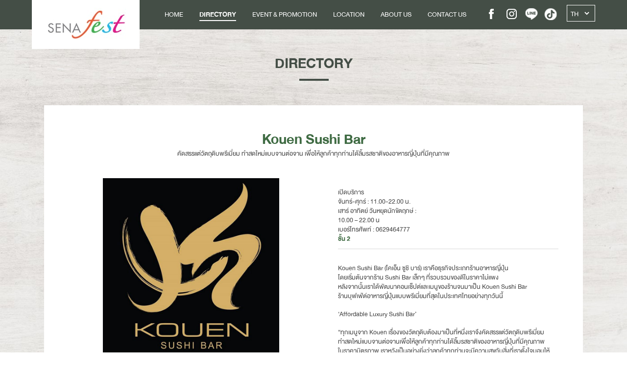

--- FILE ---
content_type: text/html; charset=UTF-8
request_url: https://senafest.com/th/shop/view/57/Kouen-Sushi-Bar
body_size: 3616
content:
  




<!DOCTYPE html PUBLIC "-//W3C//DTD XHTML 1.0 Transitional//EN" "http://www.w3.org/TR/xhtml1/DTD/xhtml1-transitional.dtd">

<html lang="en">
<head>
   
  <meta charset="UTF-8">
  <meta http-equiv="X-UA-Compatible" content="IE=edge">
  <meta name="viewport" content="width=device-width, initial-scale=1">
  <title>SENAFEST : Kouen Sushi Bar</title>
  <link rel="shortcut icon" href="https://senafest.com/img/icon.jpg" type="image/x-icon" />

  <link rel="image_src" type="image/jpeg" href="https://senafest.com/myAdmin/upload/_shop/img_34549fc5cf08e3ce2747671f973de1b5.jpg" />
	
  <link rel="canonical"  href="senafest.com/th/shop/view/57/Kouen-Sushi-Bar" />
	<meta property="og:type" content="website">	
	
	
  <meta property="og:title" content="SENAFEST : Kouen Sushi Bar">
  <meta property="og:description" content="คัดสรรแต่วัตถุดิบพรีเมี่ยม ทำสดใหม่แบบจานต่อจาน
เพื่อให้ลูกค้าทุกท่านได้ลิ้มรสชาติของอาหารญี่ปุ่นที่มีคุณภาพ">
	<meta name="keywords" content="">
  <meta property="og:url" content="senafest.com/th/shop/view/57/Kouen-Sushi-Bar">
  <meta property="og:image" content="http://senafest.com/myAdmin/upload/_shop/img_34549fc5cf08e3ce2747671f973de1b5.jpg" />
  <meta property="og:site_name" content="http://senafest.com/">
  <link rel="alternate" type="application/rdf+xml" href="https://opengraphprotocol.org/schema/">

  <meta itemprop="name" content="SENAFEST : Kouen Sushi Bar">
  <meta itemprop="description" content="คัดสรรแต่วัตถุดิบพรีเมี่ยม ทำสดใหม่แบบจานต่อจาน
เพื่อให้ลูกค้าทุกท่านได้ลิ้มรสชาติของอาหารญี่ปุ่นที่มีคุณภาพ">
  <meta itemprop="image" content="http://senafest.com/myAdmin/upload/_shop/img_34549fc5cf08e3ce2747671f973de1b5.jpg">

  
	

  <link rel="stylesheet" href="https://senafest.com/lib/css/main2.css?version=391">

  
	
  <script src="https://senafest.com/lib/jquery/jquery.js"></script>
  <script src="https://senafest.com/myAdmin/lib/js3-handlers.js" defer></script>
  <script src="https://senafest.com/lib/js/function2.js?version=448"></script>



<!-- Global site tag (gtag.js) - Google Analytics -->
<script async src="https://www.googletagmanager.com/gtag/js?id=UA-136352911-1"></script>
<script>
  window.dataLayer = window.dataLayer || [];
  function gtag(){dataLayer.push(arguments);}
  gtag('js', new Date());

  gtag('config', 'UA-136352911-1');
</script>

	
<!-- Google Tag Manager -->

<script>(function(w,d,s,l,i){w[l]=w[l]||[];w[l].push({'gtm.start':

new Date().getTime(),event:'gtm.js'});var f=d.getElementsByTagName(s)[0],

j=d.createElement(s),dl=l!='dataLayer'?'&l='+l:'';j.async=true;j.src=

'https://www.googletagmanager.com/gtm.js?id='+i+dl;f.parentNode.insertBefore(j,f);

})(window,document,'script','dataLayer','GTM-NZT2P3H');</script>

<!-- End Google Tag Manager -->	
	
</head>
<body>

<div id="loadPage">
	<img src="https://senafest.com/myAdmin/img/load/loading3.gif" />
</div>
<input type="hidden" name="txt_Url" id="txt_Url" value="http://senafest.com/" />
	
	
<div class="header">
		<div class="area_head">
            <div class="lang_mobile">
										
					 
					<select class="input_lang" onChange="js_changlang(this.value);">
						<option value="http://senafest.com/th/shop/view/57/Kouen-Sushi-Bar" selected >TH</option>
						<option value="http://senafest.com/en/shop/view/57/Kouen-Sushi-Bar"  >EN</option>
						<option value="http://senafest.com/ch/shop/view/57/Kouen-Sushi-Bar"  >CH</option>
					</select>
				</div>
			<div class="icon_menu">
				
			</div>
			<div class="close_mobile">
					
			</div>
			<div class="logo"><a href="https://senafest.com/th/home"><img src="https://senafest.com/img/tp/senafest.jpg" /></a></div>
			<div class="head_menu">
				<a href="https://senafest.com/th/home"><li class=""  ><span>HOME</span></li></a>
				<a href="https://senafest.com/th/shop"><li class="active" ><span>DIRECTORY</span></li></a>
				<a href="https://senafest.com/th/promotion"><li class="" ><span>EVENT &amp; PROMOTION</span></li></a>
				<a href="https://senafest.com/th/location"><li class="" ><span>LOCATION</span></li></a>
				<a href="https://senafest.com/th/about"><li class="" ><span>ABOUT US</span></li></a>
				<a href="https://senafest.com/th/contact"><li class="" ><span>CONTACT US</span></li></a>
				<div class="head_social">
					<a href="https://www.facebook.com/SENAfestMall" target="_blank">
							<div class="icon_fb"></div>
					</a>
				</div>
				<div class="head_social">
					<a href="https://instagram.com/senafest/" target="_blank">
						<div class="icon_ig"></div>
					</a>		
				</div>
				<div class="head_social  "> <a href="https://lin.ee/l7iNZel" target="_blank"><div class="icon_line"></div></a></div>
					
					<div class="head_social  "> <a href="https://www.tiktok.com/@senafest" target="_blank"><div class="icon_tiktok"></div></a></div>
				<div class="lang">
										
					 
					<select class="input_lang" onChange="js_changlang(this.value);">
						<option value="http://senafest.com/th/shop/view/57/Kouen-Sushi-Bar" selected >TH</option>
						<option value="http://senafest.com/en/shop/view/57/Kouen-Sushi-Bar"  >EN</option>
						<option value="http://senafest.com/ch/shop/view/57/Kouen-Sushi-Bar"  >CH</option>
					</select>
				</div>
			</div>
			<div class="clear"></div>
		</div>
</div>	
	
	
	
	
 <link rel="stylesheet" href="https://senafest.com/lib/flexslider/flexslider.css" type="text/css" media="screen" defer />

<div class="promotion">
	<div class="promotion_width">
		<div align="center"  class="">
				<div class="title about_padding"><h1 class="">DIRECTORY</h1></div>
		</div>
		
		<div class="promotion_detail">
			<div class="promotion_detail_area">
				<div align="center">
					<h1 class="style1">Kouen Sushi Bar</h1>
					<div>คัดสรรแต่วัตถุดิบพรีเมี่ยม ทำสดใหม่แบบจานต่อจาน
เพื่อให้ลูกค้าทุกท่านได้ลิ้มรสชาติของอาหารญี่ปุ่นที่มีคุณภาพ</div>
				</div>
				<div class="promotion_detailL">
					
					<div class="flexslider" >
						<ul class="slides">
														 <li>
								<div align="center"><img src="https://senafest.com/myAdmin/upload/_shop/img_34549fc5cf08e3ce2747671f973de1b5.jpg" /></div>
								  </li>
												</ul>
				</div>
				</div>
				<div class="promotion_detailR">
					<div class="top20">
											เปิดบริการ<br>
											จันทร์-ศุกร์ : 11.00-22.00 น.<br>เสาร์ อาทิตย์ วันหยุดนักขัตฤกษ์ :<br>10.00 – 22.00 น											</div>
										<div>เบอร์โทรศัพท์ : 0629464777</div>
										<div><span class="style1 bold">ชั้น 2</span> </div>
					<div class="promotionline"></div>
					<div class="top30">
						<p>Kouen Sushi Bar (โคเอ็น ซูชิ บาร์) เราคือธุรกิจประเภทร้านอาหารญี่ปุ่น<br />
โดยเริ่มต้นจากร้าน Sushi Bar เล็กๆ ที่รวบรวมของดีในราคาไม่แพง<br />
หลังจากนั้นเราได้พัฒนาคอนเซ็ปต์และเมนูของร้านจนมาเป็น Kouen Sushi Bar<br />
ร้านบุฟเฟ่ต์อาหารญี่ปุ่นแบบพรีเมี่ยมที่สุดในประเทศไทยอย่างทุกวันนี้</p>

<p>&lsquo;Affordable Luxury Sushi Bar&rsquo;</p>

<p>&ldquo;ทุกเมนูจาก Kouen เรื่องของวัตถุดิบต้องมาเป็นที่หนึ่งเราจึงคัดสรรแต่วัตถุดิบพรีเมี่ยม<br />
ทำสดใหม่แบบจานต่อจานเพื่อให้ลูกค้าทุกท่านได้ลิ้มรสชาติของอาหารญี่ปุ่นที่มีคุณภาพ<br />
ในราคามิตรภาพ เราหวังเป็นอย่างยิ่งว่าลูกค้าทุกท่านจะมีความสุขกับสิ่งที่เราตั้งใจมอบให้ด้วยใจจริง&rdquo;</p>

<p>-------------------------------------------------------<br />
บอนด์ - ธีรพัฒน์ เลิศสิริประภา CEO Kouen Group</p>
					</div>
				</div>
				<div class="clear"></div>
				<div class="promotionline2"></div>
				<div class="promotion_share">
					<div class="icontext">SHARE</div>
										<div class="icon">
						<a href="javascript:void(0);" onClick="window.open('http://www.facebook.com/sharer.php?u=http://senafest.com/shop/view/57/Kouen-Sushi-Bar', '', 'width=600, height=400');">
						<img src="https://senafest.com/img/promotion/fb.png" />
						</a>		
					</div>
					<div class="icon">
						<a class=""href="https://twitter.com/intent/tweet?text=http://senafest.com/shop/view/57/Kouen-Sushi-Bar : SENAFEST : Kouen Sushi Bar" data-size="large" target="_blank">
						<img src="https://senafest.com/img/promotion/twitter.png" />
						</a>
					</div>
					<div class="icon">
						<a href="https://social-plugins.line.me/lineit/share?url=http://senafest.com/shop/view/57/Kouen-Sushi-Bar&text=SENAFEST : Kouen Sushi Bar" target="_blank">
						<img src="https://senafest.com/img/promotion/line.png" />
						</a>		
					</div>
					<div class="clear"></div>
				</div>
				<div class="left top20">
										<a href="https://senafest.com/shop">
					<div class="bt_back">BACK</div>
					</a>
					 
				</div>
				<div class="clear"></div>
			</div>
			
		</div>
		
		
	</div>
</div>


 <script type="text/javascript" src="https://senafest.com/lib/flexslider/jquery.flexslider.js"></script>
    <script type="text/javascript" >
	
	  $('.flexslider').flexslider({
		    slideshow: false,           
         animation: "slide",
		controlNav: true,
		directionNav: true
      });
  	</script>



<div class="footer_bg1">
	<div class="foot_area">
			<div class="foot_L">
				<div> <a href="https://senafest.com/th/home"><img src="https://senafest.com/img/tp/senafest.png" /></a></div>
				<div class="text_btfooter">For special privilege</div>
				<a href="https://senafest.com/th/member">
				<div class="bt_footer">BE OUR MEMBER</div>
				</a>
			</div>
			<div class="foot_R">
				<div class="box_footer">
				
					<a href="https://senafest.com/th/promotion"><h1>EVENT &amp; PROMOTION</h1></a>
					<a href="https://senafest.com/th/location"><h1>LOCATION</h1></a>
					<a href="https://senafest.com/th/about"><h1>ABOUT US</h1></a>
					<a href="https://senafest.com/th/contact"><h1>CONTACT US</h1></a>
				</div>
				<div class="box_footer">
					<a href="https://senafest.com/th/shop"><h1>DIRECTORY</h1></a>
					
										
					<a href="https://senafest.com/th/shop/category/6"><li>Life Style & Service</li></a>
											
					<a href="https://senafest.com/th/shop/category/4"><li>Fitness  Health  Beauty</li></a>
											
					<a href="https://senafest.com/th/shop/category/8"><li>Education & Learning</li></a>
											
					<a href="https://senafest.com/th/shop/category/5"><li>Food & Beverage
</li></a>
											
					
				
					
					
				</div>
				<div class="box_footer">
					<div class="social"> <a href="https://www.facebook.com/SENAfestMall" target="_blank">
							<div class="icon_fb2"></div>
						</a></div>
					<div class="social top10"> <a href="https://instagram.com/senafest/" target="_blank"><div class="icon_ig2"></div></a></div>
					
					<div class="social  "> <a href="https://lin.ee/l7iNZel" target="_blank"><div class="icon_line2"></div></a></div>
					
					<div class="social  "> <a href="https://www.tiktok.com/@senafest" target="_blank"><div class="icon_tiktok2"></div></a></div>
					
				</div>
				<div class="box_footer">
					<h1>Opening hours</h1>
					<div>
MON - FRI 11.00 AM - 10.00 PM<br>
SAT - SUN 10.00 AM - 10.00 PM</div>
					<div class="foot_phone"><a href="tel:1775 #45">1775 #45</a></div>
				</div>
			</div>
			<div class="clear"></div>
	</div>
</div>
<div class="bg_footer2">
	<div class="foot_area">
	<div class="bg_footer2_1"><img src="https://senafest.com/img/tp/sena.png" width="64" /></div>
	<div class="bg_footer2_2">© Copyright 2019 Sena Development Public Co. Ltd.</div>
	<div class="clear"></div>
	</div>
</div>
  

<!-- Google Tag Manager (noscript) -->

<noscript><iframe src="https://www.googletagmanager.com/ns.html?id=GTM-NZT2P3H"

height="0" width="0" style="display:none;visibility:hidden"></iframe></noscript>

<!-- End Google Tag Manager (noscript) -->


<script defer src="https://static.cloudflareinsights.com/beacon.min.js/vcd15cbe7772f49c399c6a5babf22c1241717689176015" integrity="sha512-ZpsOmlRQV6y907TI0dKBHq9Md29nnaEIPlkf84rnaERnq6zvWvPUqr2ft8M1aS28oN72PdrCzSjY4U6VaAw1EQ==" data-cf-beacon='{"version":"2024.11.0","token":"0e4dbb9db3f646178adc6ee46dfae200","r":1,"server_timing":{"name":{"cfCacheStatus":true,"cfEdge":true,"cfExtPri":true,"cfL4":true,"cfOrigin":true,"cfSpeedBrain":true},"location_startswith":null}}' crossorigin="anonymous"></script>
</body>
</html>


--- FILE ---
content_type: text/css
request_url: https://senafest.com/lib/css/main2.css?version=391
body_size: -57
content:
@import url('style2.css');


@font-face {
    font-family: 'DBHelvethaicaX';
    src: url('./DBHelvethaicaX/DBHelvethaicaX-55Regular.eot');
    src: url('./DBHelvethaicaX/DBHelvethaicaX-55Regular.eot?#iefix') format('embedded-opentype'),
      
         url('./DBHelvethaicaX/DBHelvethaicaX-55Regular.woff') format('woff'),
         url('./DBHelvethaicaX/DBHelvethaicaX-55Regular.ttf') format('truetype'),
         url('./DBHelvethaicaX/DBHelvethaicaX-55Regular.svg#DBHelvethaicaX') format('svg');
    font-weight: normal;
    font-style: normal;
}



@font-face {
    font-family: 'DBHelvethaicaXMed';
    src: url('./DBHelvethaicaX/DBHelvethaicaX-65Med.eot');
    src: url('./DBHelvethaicaX/DBHelvethaicaX-65Med.eot?#iefix') format('embedded-opentype'),
      
         url('./DBHelvethaicaX/DBHelvethaicaX-65Med.woff') format('woff'),
         url('./DBHelvethaicaX/DBHelvethaicaX-65Med.ttf') format('truetype'),
         url('./DBHelvethaicaX/DBHelvethaicaX-65Med.svg#DBHelvethaicaXMed') format('svg');
    font-weight: normal;
    font-style: normal;
}

@font-face {
    font-family: 'DBHelvethaicaXBd';
    src: url('./DBHelvethaicaX/DBHelvethaicaX-75Bd.eot');
    src: url('./DBHelvethaicaX/DBHelvethaicaX-75Bd.eot?#iefix') format('embedded-opentype'),
      
         url('./DBHelvethaicaX/DBHelvethaicaX-75Bd.woff') format('woff'),
         url('./DBHelvethaicaX/DBHelvethaicaX-75Bd.ttf') format('truetype'),
         url('./DBHelvethaicaX/DBHelvethaicaX-75Bd.svg#DBHelvethaicaXBd') format('svg');
    font-weight: normal;
    font-style: normal;
}


@font-face {
    font-family: 'Heiti';
    src: url('./Heiti/AdobeHeitiStd-Regular-Alphabetic.eot');
    src: url('./Heiti/AdobeHeitiStd-Regular-Alphabetic.eot?#iefix') format('embedded-opentype'),
      
         url('./Heiti/AdobeHeitiStd-Regular-Alphabetic.woff') format('woff'),
         url('./Heiti/AdobeHeitiStd-Regular-Alphabetic.ttf') format('truetype'),
         url('./Heiti/AdobeHeitiStd-Regular-Alphabetic.svg#Heiti') format('svg');
    font-weight: normal;
    font-style: normal;
}




--- FILE ---
content_type: text/css
request_url: https://senafest.com/lib/flexslider/flexslider.css
body_size: 1197
content:
.flex-direction-nav a,
.flex-direction-nav a:before {
    color: rgba(0, 0, 0, .8);
    text-shadow: 1px 1px 0 rgba(255, 255, 255, .3)
}

@font-face {
    font-family: flexslider-icon;
    src: url(fonts/flexslider-icon.eot);
    src: url(fonts/flexslider-icon.eot?#iefix) format('embedded-opentype'), url(fonts/flexslider-icon.woff) format('woff'), url(fonts/flexslider-icon.ttf) format('truetype'), url(fonts/flexslider-icon.svg#flexslider-icon) format('svg');
    font-weight: 400;
    font-style: normal
}

.flex-container a:hover,
.flex-slider a:hover {
    outline: 0
}

.flex-control-nav,
.flex-direction-nav,
.slides,
.slides>li {
    margin: 0;
    padding: 0;
    list-style: none
}

.flex-pauseplay span {
    text-transform: capitalize
}

.flexslider {
    padding: 0;
    margin: 0px 0 0 0;
    background: 0 0;
    border: 0 solid #fff;
    position: relative;
    zoom: 1;
    -webkit-border-radius: 0;
    -moz-border-radius: 0;
    border-radius: 0
}

.flexslider .slides>li {
    display: none;
    -webkit-backface-visibility: hidden
}

.flexslider .slides:after {
    content: "\0020";
    display: block;
    clear: both;
    visibility: hidden;
    line-height: 0;
    height: 0
}

html[xmlns] .flexslider .slides {
    display: block
}

* html .flexslider .slides {
    height: 1%
}

.no-js .flexslider .slides>li:first-child {
    display: block
}

.flexslider .slides {
    zoom: 1
}

.flexslider .slides img {
   max-width: 100%;
    display: block;
    height: auto;
    -moz-user-select: none
}

.flex-viewport {
    max-height: 2000px;
    -webkit-transition: all 1s ease;
    -moz-transition: all 1s ease;
    -ms-transition: all 1s ease;
    -o-transition: all 1s ease;
    transition: all 1s ease
}

.loading .flex-viewport {
    max-height: 300px
}

.carousel li {
    margin-right: 5px
}

.flex-direction-nav a {
    text-decoration: none;
    display: block;
    width: 40px;
    height: 56px;
    margin: 0;
    position: absolute;
    top: 30%;
    z-index: 10;
    overflow: hidden;
    opacity: 1;
    cursor: pointer;
    -webkit-transition: all .3s ease-in-out;
    -moz-transition: all .3s ease-in-out;
    -ms-transition: all .3s ease-in-out;
    -o-transition: all .3s ease-in-out;
    transition: all .3s ease-in-out;
    outline: 0;
    text-indent: -9999px;
    border: 0 solid #000
}

.flex-direction-nav a:before {
    display: inline-block;
    background: url("../../img/shop/bt_back.png") no-repeat;
	
}

.flex-direction-nav .flex-prev {
    left: -50px;
    background: url("../../img/shop/bt_back.png") no-repeat;

}

.flex-direction-nav .flex-next {
    right: -50px;
    background: url(../../img/shop/bt_next.png) no-repeat;
	
}

.flexslider:hover .flex-direction-nav .flex-prev {
    opacity: .7;
}

.flexslider:hover .flex-direction-nav .flex-prev:hover {
    opacity: 1
}

.flexslider:hover .flex-direction-nav .flex-next {
    opacity: .7;
}

.flexslider:hover .flex-direction-nav .flex-next:hover {
    opacity: 1
}

.flex-direction-nav .flex-disabled {
    opacity: 0!important;
    filter: alpha(opacity=0);
    cursor: default;
    z-index: -1
}

.flex-pauseplay a {
    display: block;
    width: 20px;
    height: 20px;
    position: absolute;
    bottom: 5px;
    left: 10px;
    opacity: .8;
    z-index: 10;
    overflow: hidden;
    cursor: pointer;
    color: #000
}

.flex-pauseplay a:before {
    font-family: flexslider-icon;
    font-size: 20px;
    display: inline-block;
    content: '\f004'
}

.flex-pauseplay a:hover {
    opacity: 1
}

.flex-pauseplay a.flex-play:before {
    content: '\f003'
}

.home_recommend_box .flex-control-nav , #home_promotion .flex-control-nav {
    width: 40%;
	margin-left: 60%;
    border: 0 solid #000;
    position: absolute;
    bottom: 20px;
    text-align: center
}

#home .flex-control-nav {
    width: 100%;
    border: 0 solid #000;
    position: absolute;
    bottom: 20px;
    text-align: center
}


.flex-control-nav {
    width: 100%;
    border: 0 solid #000;
    position: absolute;
    bottom: -40px;
    text-align: center
}

.flex-control-nav li {
    margin: 0 6px;
    display: inline-block;
    zoom: 1
}

.flex-control-paging li a {
    width: 15px;
    height: 15px;
    display: block;
    background: #d7d7d7;
	border: 0px #cfcfcf solid;
    cursor: pointer;
    text-indent: -9999px;
    -webkit-box-shadow: inset 0 0 3px rgba(0, 0, 0, .3);
    -moz-box-shadow: inset 0 0 3px rgba(0, 0, 0, .3);
    -o-box-shadow: inset 0 0 3px rgba(0, 0, 0, .3);
    box-shadow: inset 0 0 3px rgba(0, 0, 0, .3);
    -webkit-border-radius: 20px;
    -moz-border-radius: 20px;
    border-radius: 20px
}

.flex-control-paging li a:hover {
    background: #3f6b43;
}

.flex-control-paging li a.flex-active {
     background: #3f6b43;
	border: 0px #cfcfcf solid;
    cursor: default
}

.flex-control-thumbs {
    margin: 5px 0 0;
    position: static;
    overflow: hidden
}

.flex-control-thumbs li {
    width: 25%;
    float: left;
    margin: 0
}

.flex-control-thumbs img {
    width: 100%;
    height: auto;
    display: block;
    opacity: .7;
    cursor: pointer;
    -moz-user-select: none;
    -webkit-transition: all 1s ease;
    -moz-transition: all 1s ease;
    -ms-transition: all 1s ease;
    -o-transition: all 1s ease;
    transition: all 1s ease
}

.flex-control-thumbs img:hover {
    opacity: 1
}

.flex-control-thumbs .flex-active {
    opacity: 1;
    cursor: default
}

.slider {
    margin: 0 0 10px
}

#carousel li {
    margin-right: 5px
}

#carousel img {
    display: block;
    opacity: .5;
    cursor: pointer;
    border: 2px solid #fff
}

#carousel img:hover {
    opacity: 1
}

#carousel .flex-active-slide img {
    opacity: 1;
    cursor: default;
    border: 2px solid #ccc
}

.home_slide .flex-direction-nav {
	
}
.home_slide .flex-direction-nav a {
    text-decoration: none;
    display: block;
    width: 70px;
    height: 70px;
    margin: 0;
    position: absolute;
	right: 0;
    top: auto;
	bottom: 0;
    z-index: 10;
    overflow: hidden;
    opacity: 1 !important;
    cursor: pointer;
    -webkit-transition: all .3s ease-in-out;
    -moz-transition: all .3s ease-in-out;
    -ms-transition: all .3s ease-in-out;
    -o-transition: all .3s ease-in-out;
    transition: all .3s ease-in-out;
    outline: 0;
    text-indent: -9999px;

}

.home_slide .flex-direction-nav a:before {
    display: inline-block; 
    background: url("../../img/home/back.jpg") no-repeat;
	background-size: 70px;
}

.home_slide .flex-direction-nav .flex-prev {
	left: auto;
    right: 75px; 
   background: url("../../img/home/back.jpg") no-repeat;
	background-size: 70px;
}

.home_slide .flex-direction-nav .flex-next {
    right: 0px;
     background: url("../../img/home/next.jpg") no-repeat;
	background-size: 70px;
}




.recommend_slide .flex-direction-nav .flex-prev {
    left: -80px;
}

.recommend_slide .flex-direction-nav .flex-next {
    right: -80px;
}


@media screen and (max-width:860px) {
    .flex-direction-nav .flex-prev {
        opacity: 1;
        left: 10px
    }
    .flex-direction-nav .flex-next {
        opacity: 1;
        right: 10px
    }
}



@media screen and (max-width: 40em) {
.home_recommend_box .flex-control-nav , #home_promotion .flex-control-nav {
    width: 100%;
	margin-left: 0%;
    border: 0 solid #000;
    position: absolute;
    bottom: 20px;
    text-align: center
}

	
.flex-control-paging li a {
    width: 12px;
    height: 12px;
  
}
	
.recommend_slide .flex-direction-nav .flex-prev {
    left: 0px;
}

.recommend_slide .flex-direction-nav .flex-next {
    right: 0px;
}

	

.home_slide .flex-direction-nav a {
	width: 40px;
    height: 40px;
}

.home_slide .flex-direction-nav a:before {
    display: inline-block; 
    background: url("../../img/home/back.jpg") no-repeat;
	background-size: 40px;
}

.home_slide .flex-direction-nav .flex-prev {
	left: auto;
    right: 45px; 
   background: url("../../img/home/back.jpg") no-repeat;
	background-size: 40px;
}

.home_slide .flex-direction-nav .flex-next {
    right: 0px;
     background: url("../../img/home/next.jpg") no-repeat;
	background-size: 40px;
}

	
	
	
}



--- FILE ---
content_type: text/css
request_url: https://senafest.com/lib/css/style2.css
body_size: 4896
content:
div#loadPage,
div#loadPage_content {
    position: fixed;
    margin: auto;
    left: 0;
    top: 0;
    width: 100%;
    height: 100%;
    color: #000;
    background-color: #fff;
    z-index: 500000000;
    text-align: center;
    opacity: .7;
    padding-top: 200px;
    vertical-align: middle;
    display: none
}

img {
    max-width: 100%
}

html {
    width: 100%;
    height: 100%
}

body {
    margin: 0;
    padding: 0;
    width: 100%;
    height: 100%;
    color: #454545;
    font-family: DBHelvethaicaX;
    font-size: 19px;
    line-height: 110%
}

a {
    color: #454545
}

h1 {
    margin: 0;
    padding: 0;
    font-size: 40px;
    line-height: 100%;
    font-weight: 400;
    color: #444e46;
    font-family: DBHelvethaicaXBd
}

h2 {
    margin: 0;
    padding: 0;
    font-size: 24px;
    line-height: 110%;
    font-weight: 400;
    color: #3f6b43;
    font-family: DBHelvethaicaXBd
}

h3 {
    margin: 0;
    padding: 0;
    font-size: 32px;
    line-height: 110%;
    font-weight: 400;
    font-family: DBHelvethaicaXBd
}

a,
a:hover,
a:link {
    text-decoration: none
}

.bold {
    font-family: DBHelvethaicaXBd
}

.bull {
    font-family: sans-serif;
    width: 20px
}

li,
ul {
    margin: 0;
    padding: 0;
    list-style: none
}

.left {
    float: left
}

.right {
    float: right
}

.clear {
    clear: both
}

.top10 {
    padding-top: 10px
}

.top20 {
    margin-top: 20px
}

.top30 {
    margin-top: 30px
}

.top40 {
    margin-top: 40px
}

.size36 {
    font-size: 36px;
    line-height: 120%l
}

.size30 {
    font-size: 30px;
    line-height: 120%l
}

.size24 {
    font-size: 24px;
    line-height: 120%l
}

.style1 {
    color: #3f6b43!important
}

.style2 {
    color: #454545!important
}

.style3 {
    color: #fff!important
}

.mobileshow {
    display: none
}

.popup {
    width: 100%;
    height: 100%;
    z-index: 999999;
    top: 0;
    bottom: 0;
    position: fixed;
    background: url(../../img/tp/shadow.png);
    padding: 40px 0 20px 0;
    overflow: scroll;
    display: none
}

.pop_close {
    position: absolute;
    right: 0
}

.area_content {
    width: 94%;
    margin-left: auto;
    margin-right: auto;
    max-width: 1000px;
    position: relative;
    border: 0 #000 solid
}

.area_content2 {
    width: 94%;
    margin-left: auto;
    margin-right: auto;
    max-width: 1150px;
    position: relative;
    border: 0 #000 solid
}

.header {
    width: 100%;
    background: #444e46;
    padding: 0
}

.area_head {
    width: 94%;
    margin-left: auto;
    margin-right: auto;
    max-width: 1150px;
    position: relative
}

.area_head .icon_menu {
    display: none
}

.area_head .close_mobile {
    display: none
}

.logo {
    position: absolute;
    left: 0;
    z-index: 99
}

.head_menu {
    text-align: right
}

.head_menu li {
    color: #fff;
    font-family: DBHelvethaicaX;
    display: inline-block;
    vertical-align: top;
    margin: 0 30px 0 0;
    padding: 20px 0 20px 0
}

.head_menu .active {
    color: #fff;
    font-family: DBHelvethaicaXBd
}

.head_menu .active span,
.head_menu span:hover {
    border-bottom: 2px #fff solid
}

.head_social {
    display: inline-block;
    vertical-align: top;
    margin: 15px 4px 0 0
}

.icon_fb {
    background: url(../../img/tp/tp.png) 0 -4px no-repeat;
    width: 35px;
    height: 35px
}

.icon_ig {
    background: url(../../img/tp/tp.png) -70px -4px no-repeat;
    width: 35px;
    height: 35px;
    border: 0 #fff solid
}

.icon_fb2 {
    background: url(../../img/tp/tp.png) -35px -4px no-repeat;
    width: 35px;
    height: 35px
}

.icon_ig2 {
    background: url(../../img/tp/tp.png) -105px -4px no-repeat;
    width: 35px;
    height: 30px;
    border: 0 #fff solid
}

.icon_line{
    background: url("../../img/tp/line.png") top center no-repeat;
    width: 32px;
    height: 30px;   background-size: 100%;
    border: 0 #fff solid
}

.icon_tiktok {
    background: url("../../img/tp/tiktok.png") top center no-repeat;
    width: 32px; margin-right: 10px !important;
    height: 35px;    background-size: 100%; 
}

.icon_line2 {
    background: url("../../img/tp/line2.png") top center no-repeat;
    width: 35px;
    height: 30px; margin-top: 5px;
    border: 0 #fff solid
}

.icon_tiktok2 {
    background: url("../../img/tp/tiktok2.png") top center no-repeat;
    width: 35px;
    height: 35px; margin-top: 5px; 
}

.input_lang{
	width: 45px; height: 22px;
	padding: 0; margin: 0;
	outline: none;
	border: 0; background: #444e46;
	 color: #fff;
	font-size: 19px;
    line-height: 90%;
    font-family: DBHelvethaicaX;
}

.lang {
    color: #fff;
    display: inline-block;
    vertical-align: top;
    padding: 5px 6px 5px 0;
    text-align: center;
    width: 50px;
    border: 1px #fff solid;
    margin: 10px 0 0 0
}

.footer_bg1 {
    background: url(../../img/tp/footer.jpg) top center;
    padding: 20px 0 20px 0;
    color: #444e46
}

.foot_area {
    width: 94%;
    margin-left: auto;
    margin-right: auto;
    max-width: 1100px;
    position: relative
}

.foot_L {
    float: left
}

.foot_R {
    float: right;
    text-align: right;
    border-left: 1px #bab9b6 solid;
    padding: 10px 0 10px 20px;
    margin: 20px 0 0 0
}

.text_btfooter {
    display: inline-block;
    vertical-align: top;
    padding: 5px 10px 0 0
}

.bt_footer {
    font-family: DBHelvethaicaXMed;
    color: #444e46;
    border: 1px #444e46 solid;
    background: #fff;
    padding: 5px 10px 5px 10px;
    display: inline-block;
    vertical-align: top
}

.bt_footer:hover {
    color: #fff;
    border: 1px #444e46 solid;
    background: #444e46
}

.box_footer {
    text-align: left;
    margin-left: 30px;
    display: inline-block;
    vertical-align: top
}

.box_footer h1 {
    font-family: DBHelvethaicaXBd;
    font-size: 20px;
    line-height: 110%
}

.box_footer li {
    font-size: 18px;
    line-height: 100%;
    color: #3f6b43
}

.box_footer li:hover {
    color: #444e46;
    text-decoration: underline
}

.box_footer .social {
    padding: 0 10px 0 10px
}

.foot_phone {
    background: url(../../img/tp/phone.png) top left no-repeat;
    padding: 0 0 0 32px;
    height: 40px;
    margin: 5px 0 0 0;
    font-size: 30px;
    line-height: 100%
}

.bg_footer2 {
    background: #f1f1f1;
    color: #000;
    padding: 10px 0 10px 0
}

.bg_footer2_1 {
    float: right
}

.bg_footer2_2 {
    float: left;
    padding: 10px 0 0 0
}

.title {
    display: inline-block;
    vertical-align: top;
    background: url(../../img/tp/title.jpg) bottom center no-repeat;
    padding: 0 0 15px 0
}

.title2 {
    display: inline-block;
    vertical-align: top;
    background: url(../../img/tp/title2.jpg) bottom center no-repeat;
    padding: 0 0 15px 0
}

.home_promotion {
    padding: 50px 0 50px 0
}

.home_promotion_area {
    width: 94%;
    margin-left: auto;
    margin-right: auto;
    max-width: 1150px;
    position: relative;
    border: 0 #000 solid
}

.home_eventbox {
    background: #fff;
    border: 1px #dadada solid;
    width: 23%;
    margin: 30px .5% 0 .5%;
    display: inline-block;
    vertical-align: top;
    -moz-box-shadow: 5px 5px 5px #ccc;
    -webkit-box-shadow: 5px 5px 5px #ccc;
    box-shadow: 5px 5px 5px #ccc
}

.home_eventarea {
    padding: 20px
}

.home_eventline {
    border-bottom: 1px #dadada solid;
    margin: 10px 0 10px 0
}

.home_eventfloor {
    font-size: 20px;
    line-height: 110%;
    color: #3f6b43;
    font-family: DBHelvethaicaXBd
}

.home_recommend {
    background: url(../../img/home/bg2.jpg) top center;
    padding: 40px 0 40px 0
}

.home_recommend_box {
    margin-top: 40px;
    background: #fff;
    -moz-box-shadow: 5px 5px 5px #ccc;
    -webkit-box-shadow: 5px 5px 5px #ccc;
    box-shadow: 5px 5px 5px #ccc
}

.home_recommend_boxL {
    float: left;
    width: 60%
}

.home_recommend_boxR {
    float: left;
    width: 40%
}

.home_recommend_area {
    padding: 40px;
    text-align: left
}

.home_recommend_text {
    min-height: 170px;
    border-bottom: 1px #dadada solid
}

.home_explore {
    background-image: url(../../img/home/explore1.jpg), url(../../img/home/explore2.jpg);
    background-position: top left, bottom right;
    background-repeat: no-repeat, no-repeat;
    background-color: #444e46;
    min-height: 400px;
    padding: 70px 0 70px 0
}

.home_explore1 {
    display: inline-block;
    vertical-align: top;
    width: 45%;
    margin: 30px 15px 0 15px;
    position: relative
}

.home_explore_text {
    position: absolute;
    width: 100%
}

.home_explore_text img {
    max-width: 100%;
    -moz-transition: all .4s;
    -webkit-transition: all .4s;
    transition: all .4s
}

.home_explore_text:hover img {
    -moz-transform: scale(1.4);
    -webkit-transform: scale(1.4);
    transform: scale(1.4)
}

.home_explore2 {
    float: right;
    margin: 26px 0 0 0
}

.home_exploreL {
    float: left
}

.home_exploreR {
    float: right
}

.home_location {
    min-height: 400px;
    padding: 70px 0 70px 0
}

.home_locationL {
    display: inline-block;
    vertical-align: top;
    margin: 40px 0 0 0
}

.home_locationR {
    display: inline-block;
    vertical-align: top;
    margin: 40px 0 0 40px
}

.home_locationdetail {
    position: absolute;
    right: 0;
    width: 38%;
    background: #f1f1f1;
    padding: 30px 0 0 20px;
    height: 70px;
    margin-top: -30px
}

.bt_detail {
    background: url(../../img/home/arrow.png) top right no-repeat;
    background: #444e46;
    color: #fff;
    font-family: DBHelvethaicaXBd;
    display: inline-block;
    vertical-align: top;
    padding: 7px 25px 7px 25px
}

.area_about {
    width: 100%;
    margin-left: auto;
    margin-right: auto;
    max-width: 1400px
}

.about {
    background: url(../../img/about/bg.jpg) top center repeat-x;
    background-size: 100%;
    height: 700px;
    border: 0 #000 solid;
    padding: 0
}

.about_title {
    height: 25%
}

.about_padding {
    padding-top: 50px
}

.about1 {
    float: left;
    width: 14%;
    font-size: 52px;
    line-height: 100%;
    font-weight: 400;
    color: #3f6b43;
    font-family: DBHelvethaicaXBd;
    position: relative;
    margin: 20% 0 0 0;
    padding: 0
}

.about2 {
    float: left;
    width: 86%;
    margin: 0
}

.about2_box1 {
    float: left;
    width: 58.7%
}

.about2_box2 {
    float: right;
    width: 40%
}

.about_rotate {
    margin-left: -20px;
    position: absolute;
    width: 300px;
    -webkit-transform: rotate(-90deg);
    -moz-transform: rotate(-90deg);
    -ms-transform: rotate(-90deg);
    -o-transform: rotate(-90deg)
}

.about_page2 {
    margin-bottom: -50px;
    z-index: 5
}

.about3 {
    display: inline-block;
    vertical-align: top;
    width: 55%
}

.about4 {
    display: inline-block;
    vertical-align: top;
    margin: 0 0 0 40px
}

.about5 {
    float: left;
    width: 39%;
    color: #3f6b43
}

.about5_area {
    padding: 100px 40px 40px 40px
}

.about6 {
    float: left;
    width: 61%;
    background: #444e46;
    color: #fff;
    min-height: 500px;
    margin-bottom: 10px
}

.about6_area {
    padding: 100px 40px 40px 40px
}

.about_number {
    font-family: DBHelvethaicaXBd;
    font-style: italic;
    font-size: 60px;
    line-height: 100%
}

.promotion {
    background: url(../../img/promotion/bg.jpg) top center fixed;
    background-size: 100%;
    padding-bottom: 50px;
    min-height: 400px;
    margin-bottom: 10px
}

.promotion_menu {
    margin: 50px 0 0 0
}

.promotion_menu li {
    display: inline-block;
    vertical-align: top;
    color: #444e46;
    padding: 10px 20px 10px 20px;
    font-size: 30px;
    margin-right: 20px
}

.promotion_menu .active {
    background: #444e46;
    color: #fff!important
}

.promotionbox {
    background: #fff;
    border: 1px #dadada solid;
    width: 23%;
    margin: 30px .5% 0 .5%;
    display: inline-block;
    vertical-align: top;
    text-align: center;
    -moz-box-shadow: 5px 5px 5px #ccc;
    -webkit-box-shadow: 5px 5px 5px #ccc;
    box-shadow: 5px 5px 5px #ccc
}

.promotion_h {
    min-height: 70px
}

.promotionarea {
    padding: 20px
}

.promotionline {
    border-bottom: 1px #dadada solid;
    margin: 10px 0 10px 0
}

.promotionfloor {
    font-size: 20px;
    line-height: 110%;
    color: #3f6b43;
    font-family: DBHelvethaicaXBd
}

.promotion_width {
    width: 94%;
    margin-left: auto;
    margin-right: auto;
    max-width: 1100px;
    position: relative
}

.promotion_detail {
    margin: 50px 0 0 0;
    background: #fff;
    color: #454545;
    font-size: 18px;
    line-height: 110%;
    padding: 0
}

.promotion_detail_area {
    padding: 50px
}

.promotion_detailL {
    float: left;
    width: 36%;
    margin: 40px 7% 0 7%
}

.promotion_detailR {
    float: left;
    width: 45%;
    padding: 0 0 0 5%;
    margin: 40px 0 0 0
}

.promotionline2 {
    border-bottom: 1px #dadada solid;
    margin: 80px 0 10px 0
}

.bt_back {
    background: url(../../img/shop/back.png) top left no-repeat;
    display: inline-block;
    vertical-align: top;
    padding: 0 0 0 35px
}

.location {
    background: url(../../img/location/bg.jpg) top center;
    background-size: 100%;
    padding-bottom: 200px;
    min-height: 400px;
    margin-bottom: 10px
}

.location_2 {
    position: relative;
    margin: -140px 0 0 0;
    padding: 0 0 50px 0
}

.location1 {
    float: left;
    width: 47%;
    margin: 40px 0 0 0;
    moz-box-shadow: 5px 5px 5px #ccc;
    -webkit-box-shadow: 5px 5px 5px #ccc;
    box-shadow: 5px 5px 5px #ccc;
    position: relative
}

.location2 {
    float: right;
    width: 47%;
    margin: 40px 0 0 0;
    moz-box-shadow: 5px 5px 5px #ccc;
    -webkit-box-shadow: 5px 5px 5px #ccc;
    box-shadow: 5px 5px 5px #ccc;
    position: relative
}

.location_btnmap {
    position: absolute;
    width: 100%;
    text-align: center
}

.location_btn1 {
    background: #444e46;
    color: #fff;
    font-family: DBHelvethaicaXBd;
    line-height: 100%;
    display: inline-block;
    vertical-align: top;
    padding: 7px 25px 7px 25px;
    margin-top: -20px
}

.location_btn1 .icon1 {
    background: url(../../img/location/icon1.png) top left no-repeat;
    background-size: 27px;
    display: inline-block;
    vertical-align: top;
    padding: 6px 0 6px 30px
}

.location_btn1 .icon2 {
    background: url(../../img/location/icon2.png) top left no-repeat;
    background-size: 27px;
    display: inline-block;
    vertical-align: top;
    padding: 6px 0 6px 30px
}

.locationbox {
    background: #f1f1f1;
    min-height: 240px;
    width: 23%;
    margin: 0 .5% 0 .5%;
    padding: 20px 0 20px 0;
    display: inline-block;
    vertical-align: top;
    text-align: center
}

.locationbox2 {
    display: inline-block;
    vertical-align: top;
    margin: 40px 120px 0 0
}

.location_icon1 {
    background: url(../../img/location/1.png) top left no-repeat;
    padding: 5px 0 0 70px;
    min-height: 60px;
    margin: 20px 0 0 0
}

.location_icon2 {
    background: url(../../img/location/2.png) top left no-repeat;
    padding: 5px 0 0 70px;
    min-height: 60px;
    margin: 20px 0 0 0
}

.location_icon3 {
    background: url(../../img/location/3.png) top left no-repeat;
    padding: 5px 0 0 70px;
    min-height: 60px;
    margin: 20px 0 0 0
}

.location_icon4 {
    background: url(../../img/location/4.png) top left no-repeat;
    padding: 5px 0 0 100px;
    min-height: 60px;
    margin: 20px 0 0 0
}

.location_icon5 {
    background: url(../../img/location/5.png) top left no-repeat;
    padding: 5px 0 0 100px;
    min-height: 60px;
    margin: 20px 0 0 0
}

.location_icon6 {
    background: url(../../img/location/6.png) top left no-repeat;
    padding: 5px 0 0 100px;
    min-height: 60px;
    margin: 20px 0 0 0
}

.location_icon7 {
    background: url(../../img/location/7.png) top left no-repeat;
    padding: 5px 0 0 95px;
    min-height: 60px;
    margin: 20px 0 0 0
}

.location_icon8 {
    background: url(../../img/location/8.png) top left no-repeat;
    padding: 5px 0 0 95px;
    min-height: 60px;
    margin: 20px 0 0 0
}

.location_icon9 {
    background: url(../../img/location/9.png) top left no-repeat;
    padding: 5px 0 0 95px;
    min-height: 60px;
    margin: 20px 0 0 0
}

.contact {
    background: url(../../img/location/bg.jpg) top center;
    background-size: 100%;
    padding-bottom: 100px;
    min-height: 400px;
    margin-bottom: 10px
}

.contact1 {
    float: left;
    width: 44%;
    margin: 60px 0 0 0
}

.contact2 {
    float: left;
    width: 56%;
    margin: 60px 0 0 0
}

.contact2_box {
    border: 4px #fff solid;
    text-align: center;
    padding: 50px 0 50px 0;
    font-size: 48px;
    line-height: 100%
}

.bt_contact {
    background: #444e46;
    color: #fff;
    font-family: DBHelvethaicaXBd;
    font-size: 36px;
    line-height: 100%;
    display: inline-block;
    vertical-align: top;
    padding: 7px 50px 7px 50px;
    margin: 10px 0 0 0
}

.contact_phone {
    background: url(../../img/contact/phone.png) top left no-repeat;
    color: #3f6b43;
    padding: 0 0 0 55px;
    min-height: 50px;
    font-size: 36px;
    line-height: 100%;
    margin: 20px 0 0 0;
    display: inline-block
}

.contact_chat {
    background: url(../../img/contact/chat.png) top left no-repeat;
    color: #3f6b43;
    padding: 5px 0 0 55px;
    min-height: 60px;
    font-size: 24px;
    line-height: 100%;
    margin: 10px 0 0 0;
    text-decoration: underline;
    display: inline-block
}

.contact_width {
    width: 94%;
    margin-left: auto;
    margin-right: auto;
    max-width: 1100px;
    position: relative
}

.contact_form {
    margin: 50px 0 0 0;
    background: #fff;
    color: #3f6b43;
    font-size: 18px;
    line-height: 110%;
    padding: 50px 0 50px 0
}

.contact_area {
    width: 100%;
    max-width: 1000px;
    margin-left: auto;
    margin-right: auto;
    text-align: left
}

.contact_title1 {
    font-family: DBHelvethaicaXBd;
    font-size: 72px;
    line-height: 100%;
    font-style: italic
}

.contact_title2 {
    font-family: DBHelvethaicaXBd;
    font-size: 42px;
    line-height: 100%;
    font-style: italic;
    padding: 15px 0 0 0
}

.contact_formL {
    float: left;
    width: 5%
}

.contact_formR {
    float: left;
    width: 95%
}

.label {
    display: inline-block;
    vertical-align: top;
    width: 30%;
    margin-top: 30px
}

.label_margin {
    margin-left: 3.5%
}

.label_short {
    display: inline-block;
    vertical-align: top;
    width: 44%
}

.label_long {
    display: inline-block;
    vertical-align: top;
    width: 64%;
    margin-top: 30px
}

.label_margin2 {
    margin-left: 10%
}

.input_register {
    background-image: url(../../img/contact/input.jpg), url(../../img/contact/input.jpg);
    background-color: #fff;
    background-position: bottom left, bottom right;
    background-repeat: no-repeat, no-repeat;
    width: 94%;
    padding-left: 3%;
    padding-right: 3%;
    border: 0;
    height: 30px;
    outline: 0;
    border-bottom: 1px #dadada solid;
    font-family: DBHelvethaicaX;
    font-size: 18px
}

.select_register {
    width: 100%!important
}

.bt_upload {
    background: #3f6b43;
    color: #fff;
    display: inline-block;
    vertical-align: top;
    padding: 6px 40px 6px 40px;
    font-style: italic;
    margin: 10px 0 0 0
}

.line_form {
    border-bottom: 1px #dadada solid;
    margin: 50px 0 0 0
}

.bt_submit {
    font-family: DBHelvethaicaXBd;
    background: #fff;
    color: #444e46;
    border: 2px #444e46 solid;
    display: inline-block;
    vertical-align: top;
    padding: 6px 50px 6px 50px;
    margin: 40px 0 0 0
}

.thankyou {
    padding: 140px 0 0 0;
    font-size: 40px;
    line-height: 100%;
    font-weight: 400;
    font-family: DBHelvethaicaXBd
}

.shop_box {
    display: inline-block;
    vertical-align: top;
    width: 47%;
    margin-top: 40px;
    background: #fff;
    border: 1px #dadada solid;
    border-radius: 0 90px 0 90px;
    background-image: linear-gradient(to right, #d7d7d7 50%, #d7d7d7 50%, #fff 0, #fff 50%)
}

.shop_margin {
    margin-left: 5%
}

.shop_box_area {
    padding: 25px
}

.shop_h {
    min-height: 140px;
    border-bottom: 1px #dadada solid
}

.shop_h2 {
    min-height: 100px
}

.shop_boxL {
    float: left;
    width: 50%;
    padding: 0 0 40px 0
}

.shop_boxL_area {
    padding: 0 15px 0 0
}

.shop_boxR {
    float: right;
    width: 45%
}

.shop_picslide {
    background-image: url(../../img/shop/frame-1.png), url(../../img/shop/frame-2.png);
    background-size: 100%, 100%;
    background-position: top center, bottom center;
    background-repeat: no-repeat, no-repeat;
    padding: 25px 0 25px 0
}

.shop_title {
    background: url(../../img/shop/title.png) center right;
    background-repeat: no-repeat;
    font-size: 40px;
    line-height: 100%;
    color: #444e46;
    font-family: DBHelvethaicaXBd;
    margin: 60px 0 0 0
}

.shop_title span {
    background: url(../../img/shop/title2.png) center left;
    padding-right: 20px
}

.shop_search {
    margin: 30px 0 0 0;
    font-size: 24px
}

.search1 {
    display: inline-block;
    vertical-align: top;
    padding: 0 20px 0 0;
    border-right: 1px #444e46 solid
}

.search2 {
    display: inline-block;
    vertical-align: top;
    padding: 0 0 0 18px;
    border-right: 0 #444e46 solid
}

.shop_search .left1 {
    float: left;
    margin: 10px 0 0 0
}

.shop_search .left2 {
    float: left;
    padding: 0 0 0 10px
}

.input_search {
    background: url(../../img/shop/select.png) bottom center no-repeat;
    background-size: 100%;
    width: 160px;
    padding-left: 3%;
    padding-right: 3%;
    border: 0;
    height: 35px;
    outline: 0;
    border-bottom: 1px #dadada solid;
    font-family: DBHelvethaicaX;
    font-size: 22px;
    color: #444e46
}

.bt_search {
    background: #444e46;
    color: #fff;
    font-family: DBHelvethaicaX;
    font-size: 24px;
    line-height: 100%;
    display: inline-block;
    vertical-align: top;
    padding: 5px 50px 5px 50px;
    margin: 0 0 0 20px
}

.promotion_share {
    float: right;
    margin: 10px 0 0 0
}

.promotion_share .icontext {
    color: #3f6b43;
    font-family: DBHelvethaicaXBd;
    font-size: 24px;
    line-height: 100%;
    float: left;
    padding: 10px 0 0 0
}

.promotion_share .icon {
    float: left;
    padding: 0 0 0 10px
}

.bt_contact:hover,
.bt_detail:hover,
.location_btn1:hover {
    background: #3e6b42
}

.bt_submit:hover {
    background: #444e46;
    color: #fff;
    border: 2px #444e46 solid
}

.lang_mobile{
    display: none;
}

@media screen and (max-width:1400px) {
    .about1 {
        margin: 23% 0 0 0
    }
}

@media screen and (max-width:50em) {
    .webshow {
        display: none
    }
    .mobileshow {
        display: block
    }
    body {
        font-size: 18px;
        line-height: 140%
    }
    h1 {
        font-size: 32px;
        line-height: 100%
    }
    h2 {
        font-size: 20px;
        line-height: 110%
    }
    h3 {
        font-size: 26px;
        line-height: 110%
    }
    .area_head .icon_menu {
        background: url(../../img/tp/tp.png) -40px -40px no-repeat;
        position: absolute;
        width: 40px;
        height: 40px;
        display: block;
        cursor: pointer;
        z-index: 99;
        margin: 20px 0 0 10px
    }
    .area_head .close_mobile {
        background: url(../../img/tp/tp.png) 0 -40px no-repeat;
        position: absolute;
        width: 40px;
        height: 40px;
        display: none;
        cursor: pointer;
        z-index: 99;
        margin: 20px 0 0 10px
    }
    .area_head {
        width: 100%;
        margin-left: auto;
        margin-right: auto;
        max-width: 1100px;
        position: relative
    }
    .area_content {
        width: 90%;
        margin-left: auto;
        margin-right: auto;
        max-width: 1000px;
        position: relative;
        border: 0 #000 solid
    }
    .area_content2 {
        width: 90%;
        margin-left: auto;
        margin-right: auto;
        max-width: 1150px;
        position: relative;
        border: 0 #000 solid
    }
    .home_promotion_area {
        width: 90%;
        margin-left: auto;
        margin-right: auto;
        max-width: 1150px;
        position: relative;
        border: 0 #000 solid
    }
    .logo {
        position: relative;
        left: 0;
        z-index: 0;
        text-align: center;
        padding: 15px 0 15px 0
    }
    .logo img {
        height: 65px
    }
    .head_menu {
        display: none;
        text-align: center;
        border-top: 1px #d7d7d7 solid
    }
    .head_menu li {
        font-size: 20px;
        width: 100%;
        margin: 0;
        padding: 7px 0 7px 0;
        border-bottom: 1px #d7d7d7 solid
    }
    .head_social {
        display: inline-block;
        vertical-align: top;
        margin: 0;
        padding: 5px
    }
    .lang {
        display: none
    }
    
    .lang_mobile{
    display: block; z-index: 99;
    position: absolute; right: 0; margin: 10px 10px 0 0;
}

    .foot_L {
        float: left;
        width: 100%
    }
    .foot_R {
        display: none;
        float: right;
        text-align: right;
        border-left: 1px #bab9b6 solid;
        padding: 10px 0 10px 20px;
        margin: 20px 0 0 0
    }
    .text_btfooter {
        display: inline-block;
        vertical-align: top;
        padding: 5px 10px 0 0
    }
    .bt_footer {
        font-family: DBHelvethaicaXMed;
        color: #444e46;
        border: 1px #444e46 solid;
        background: #fff;
        padding: 5px 10px 5px 10px;
        display: inline-block;
        vertical-align: top
    }
    .box_footer {
        text-align: left;
        margin-left: 30px;
        display: inline-block;
        vertical-align: top
    }
    .box_footer h1 {
        font-family: DBHelvethaicaXBd;
        font-size: 20px;
        line-height: 110%
    }
    .box_footer li {
        font-size: 18px;
        line-height: 100%;
        color: #3f6b43
    }
    .box_footer .social {
        padding: 0 10px 0 10px
    }
    .foot_phone {
        background: url(../../img/tp/phone.png) top left no-repeat;
        padding: 0 0 0 32px;
        height: 40px;
        margin: 5px 0 0 0;
        font-size: 30px;
        line-height: 100%
    }
    .bg_footer2 {
        background: #f1f1f1;
        color: #000;
        padding: 10px 0 10px 0
    }
    .bg_footer2_1 {
        float: right;
        display: none
    }
    .bg_footer2_2 {
        float: none;
        padding: 10px 0 0 0;
        width: 100%;
        text-align: center
    }
    .home_eventbox {
        background: #fff;
        border: 1px #dadada solid;
        width: 99%;
        margin: 30px 0 0 0;
        display: inline-block;
        vertical-align: top
    }
    .home_eventarea {
        padding: 20px 5% 40px 5%
    }
    .home_recommend_boxL {
        float: none;
        width: 100%
    }
    .home_recommend_boxR {
        float: none;
        width: 100%;
        padding-bottom: 40px
    }
    .home_recommend_area {
        padding: 20px;
        text-align: left
    }
    .home_recommend_text {
        min-height: 170px;
        border-bottom: 1px #dadada solid
    }
    .home_explore img {
        width: 100%
    }
    .home_explore1 {
        float: none;
        width: 100%;
        margin: 20px 0 0 0
    }
    .home_explore2 {
        float: none;
        width: 100%;
        margin: 20px 0 0 0
    }
    .home_exploreL {
        float: none;
        width: 100%;
        margin: 20px 0 0 0
    }
    .home_exploreR {
        float: none;
        width: 100%;
        margin: 20px 0 0 0
    }
    .home_location {
        min-height: 400px;
        padding: 70px 0 0 0;
        margin-bottom: 10px
    }
    .home_locationL {
        display: inline-block;
        vertical-align: top;
        width: 100%;
        margin: 40px 0 0 0
    }
    .home_locationL iframe {
        width: 100%;
        height: 240px
    }
    .home_locationR {
        display: inline-block;
        vertical-align: top;
        width: 100%;
        margin: 40px 0 0 0;
        text-align: center
    }
    .home_locationdetail {
        position: relative;
        right: 0;
        width: 97%;
        margin: 0;
        padding: 10px 3% 10px 0;
        background: #f1f1f1;
        height: auto;
        margin-top: 0;
        text-align: right
    }
    .shop_box {
        float: left;
        width: 99.5%;
        margin-top: 40px;
        background: #fff;
        border: 1px #dadada solid
    }
    .shop_margin {
        margin-left: 0
    }
    .shop_box_area {
        padding: 0
    }
    .shop_h {
        min-height: 50px;
        border-bottom: 1px #dadada solid
    }
    .shop_h2 {
        min-height: 50px
    }
    .shop_boxL {
        float: none;
        width: 100%;
        padding: 0 0 50px 0;
        background: #d7d7d7;
        border-radius: 0 90px 0 0
    }
    .shop_boxL img {
        border-radius: 0 90px 0 0
    }
    .shop_boxL_area {
        padding: 5%
    }
    .shop_boxR {
        float: none;
        width: 90%;
        padding: 20px 5% 50px 5%
    }
    .shop_title {
        background: 0 0;
        background-repeat: no-repeat;
        font-size: 30px;
        line-height: 100%;
        margin: 60px 0 0 0
    }
    .shop_search {
        margin: 30px 0 0 0;
        font-size: 20px;
        text-align: center
    }
    .search1 {
        display: inline-block;
        vertical-align: top;
        padding: 0;
        width: 100%;
        border-right: 0 #444e46 solid
    }
    .search2 {
        display: inline-block;
        vertical-align: top;
        padding: 0;
        width: 100%;
        border-right: 0 #444e46 solid
    }
    .shop_search .left1 {
        float: left;
        margin: 10px 0 0 0;
        width: 30%;
        text-align: left
    }
    .shop_search .left2 {
        float: left;
        width: 70%;
        padding: 0;
        text-align: left
    }
    .input_search {
        background: url(../../img/shop/select.png) bottom center no-repeat;
        background-size: 100%;
        width: 200px;
        padding-left: 3%;
        padding-right: 3%;
        border: 0;
        height: 35px;
        outline: 0;
        border-bottom: 1px #dadada solid;
        font-family: DBHelvethaicaX;
        font-size: 20px;
        color: #444e46
    }
    .bt_search {
        background: #444e46;
        color: #fff;
        font-family: DBHelvethaicaX;
        font-size: 20px;
        line-height: 100%;
        display: inline-block;
        vertical-align: top;
        width: 150px;
        text-align: center;
        padding: 5px 0 5px 0;
        margin: 20px 0 0 0;
        margin-left: auto;
        margin-right: auto
    }
    .promotion_menu {
        margin: 50px 0 0 0
    }
    .promotion_menu li {
        display: inline-block;
        vertical-align: top;
        color: #444e46;
        padding: 7px 20px 7px 20px;
        font-size: 24px;
        margin-right: 20px
    }
    .promotionbox {
        background: #fff;
        border: 1px #dadada solid;
        width: 99%;
        margin: 30px 0 0 0;
        display: inline-block;
        vertical-align: top;
        text-align: center
    }
    .promotionarea {
        padding: 3%
    }
    .promotionline {
        border-bottom: 1px #dadada solid;
        margin: 10px 0 10px 0
    }
    .promotionfloor {
        font-size: 20px;
        line-height: 110%;
        color: #3f6b43;
        font-family: DBHelvethaicaXBd
    }
    .promotion_width {
        width: 94%;
        margin-left: auto;
        margin-right: auto;
        max-width: 1100px;
        position: relative
    }
    .promotion_detail {
        margin: 50px 0 0 0;
        background: #fff;
        color: #454545;
        font-size: 18px;
        line-height: 110%;
        padding: 0
    }
    .promotion_detail_area {
        padding: 5%
    }
    .promotion_detailL {
        float: left;
        width: 100%;
        margin: 40px 0 0 0
    }
    .promotion_detailR {
        float: left;
        width: 100%;
        padding: 0;
        margin: 40px 0 0 0
    }
    .promotionline2 {
        border-bottom: 1px #dadada solid;
        margin: 80px 0 10px 0
    }
    .location {
        padding-bottom: 50px
    }
    .location_2 {
        position: relative;
        margin: 50px 0 0 0;
        padding: 0 0 50px 0
    }
    .location1 {
        float: left;
        width: 100%;
        margin: 40px 0 0 0
    }
    .location1 iframe {
        width: 100%;
        height: 250px
    }
    .location2 {
        float: right;
        width: 100%;
        margin: 40px 0 0 0
    }
    .locationbox {
        background: #f1f1f1;
        min-height: 240px;
        width: 48%;
        margin: 5px .5% 0 .5%;
        padding: 20px 0 20px 0;
        display: inline-block;
        vertical-align: top;
        text-align: center
    }
    .locationbox2 {
        width: 100%;
        margin: 40px 0 0 0
    }
    .about {
        background: url(../../img/about/bg.jpg) top center repeat-x;
        background-size: auto;
        height: auto;
        border: 0 #000 solid;
        padding: 0
    }
    .about br,
    .about5 br,
    .about6 br,
    .about_page2 br {
        display: none
    }
    .about_title {
        height: auto;
        border: 0 #000 solid
    }
    .about_padding {
        padding-top: 50px
    }
    .about1 {
        background: #fff;
        border: 0 #000 solid;
        float: none;
        width: 90%;
        margin: 40px auto 0 auto;
        font-size: 36px;
        line-height: 100%;
        font-weight: 400;
        color: #3f6b43;
        font-family: DBHelvethaicaXBd;
        position: relative;
        padding: 20px 5% 20px 5%
    }
    .about2 {
        background: #fff;
        float: none;
        width: 90%;
        margin: 0 auto 0 auto;
        padding: 20px 5% 20px 5%
    }
    .about2_box1 {
        float: left;
        width: 58.7%
    }
    .about2_box2 {
        float: right;
        width: 40%
    }
    .about_rotate {
        margin-left: 0;
        position: absolute;
        width: auto;
        -webkit-transform: rotate(0);
        -moz-transform: rotate(0);
        -ms-transform: rotate(0);
        -o-transform: rotate(0)
    }
    .about_page2 {
        margin-bottom: 0;
        z-index: 5
    }
    .about3 {
        display: inline-block;
        vertical-align: top;
        width: 90%;
        margin: 20px 5% 0 5%;
        border: 1px #000 solid
    }
    .about4 {
        display: inline-block;
        vertical-align: top;
        width: 90%;
        margin: 20px 5% 0 5%
    }
    .about5 {
        width: 100%;
        margin: 20px auto 0 auto
    }
    .about5_area {
        padding: 5%
    }
    .about6 {
        width: 100%;
        margin: 20px auto 10px auto;
        background: #444e46;
        color: #fff;
        min-height: 500px
    }
    .about6_area {
        padding: 5%
    }
    .about_table {
        width: 100px
    }
    .about_number {
        font-family: DBHelvethaicaXBd;
        font-style: italic;
        font-size: 36px;
        line-height: 100%
    }
    .contact {
        background: url(../../img/location/bg.jpg) top center fixed;
        min-height: 300px;
        margin-bottom: 10px
    }
    .contact1 {
        float: none;
        width: 100%;
        margin: 30px 0 0 0
    }
    .contact2 {
        float: none;
        width: 100%;
        margin: 30px 0 0 0
    }
    .contact2_box {
        border: 4px #fff solid;
        text-align: center;
        padding: 50px 0 50px 0;
        font-size: 30px;
        line-height: 100%
    }
    .bt_contact {
        font-size: 24px;
        line-height: 100%
    }
    .contact_phone {
        background: url(../../img/contact/phone.png) top left no-repeat;
        background-size: 30px;
        color: #3f6b43;
        padding: 0 0 0 40px;
        min-height: 60px;
        font-size: 26px;
        line-height: 100%;
        margin: 10px 0 0 0
    }
    .contact_form {
        margin: 50px 0 0 0;
        background: #fff;
        color: #3f6b43;
        font-size: 18px;
        line-height: 110%;
        padding: 50px 0 50px 0
    }
    .contact_area {
        width: 94%;
        max-width: 1000px;
        margin-left: auto;
        margin-right: auto;
        text-align: left
    }
    .contact_title1 {
        font-family: DBHelvethaicaXBd;
        font-size: 40px;
        line-height: 100%;
        font-style: italic
    }
    .contact_title2 {
        font-family: DBHelvethaicaXBd;
        font-size: 32px;
        line-height: 100%;
        font-style: italic;
        padding: 5px 0 0 0
    }
    .contact_formL {
        float: left;
        width: 8%
    }
    .contact_formR {
        float: left;
        width: 92%
    }
    .label {
        display: inline-block;
        vertical-align: top;
        width: 100%;
        margin-top: 30px
    }
    .label_margin {
        margin-left: 0
    }
    .label_short {
        display: inline-block;
        vertical-align: top;
        width: 44%
    }
    .label_long {
        display: inline-block;
        vertical-align: top;
        width: 64%;
        margin-top: 30px
    }
    .label_margin2 {
        margin-left: 10%
    }
}

--- FILE ---
content_type: application/javascript
request_url: https://senafest.com/myAdmin/lib/js3-handlers.js
body_size: 3048
content:

var js3_loadingstack = 0;
// - - - - - - - - - - - - - - - - - - - - - - - - - - - - - - - - - - - - - - - - - - - - -
function js3_getHtmlByPost(myurl,myvars,updateto) {
// - - - - - - - - - - - - - - - - - - - - - - - - - - - - - - - - - - - - - - - - - - - - -
	js3_loadingstack++;
	if(js3_loadingstack==1) {
		js3_loadingHandler.style.display='';
		js3_loadingHandler.effect('opacity').custom(0,1);
	}
	new ajax(myurl,{ method: 'post', postBody: myvars, onComplete: js3_getHtml_onComplete, update: updateto}).request();

}
//#######################################
function js3_getHtmlByGet(myurl,myvars,updateto) {
//#######################################
	js3_loadingstack++;
	if(js3_loadingstack==1) {
		js3_loadingHandler.style.display='';
		js3_loadingHandler.effect('opacity').custom(0,1);
	}
	new ajax(myurl+"?"+myvars,{ method: 'get', onComplete: js3_getHtml_onComplete, update: updateto}).request();
}
//#######################################
function js3_getHtml_onComplete() {
//#######################################
	js3_loadingstack--;
	if(js3_loadingstack<=0) {
		js3_loadingHandler.effect('opacity').custom(1,0);
	}
}

//#######################################
function js3_getHtmlByPost_Effect(myurl,myvars,updateto,divObj) {
//#######################################
	js3_loadingstack++;
	if(js3_loadingstack==1) {
		js3_loadingHandler.style.display='';
		js3_loadingHandler.effect('opacity').custom(0,1);
	}
	var slidereffect = new Fx.Slide(divObj, {mode: 'vertical', duration: 1500, transition:Fx.Transitions.bounceOut, wait: true }).show();
	slidereffect.toggle();
	new ajax(myurl,{ method: 'post', postBody: myvars, onComplete: function() { js3_getHtml_onComplete_Effect(slidereffect); } , update: updateto}).request();
}
//#######################################
function js3_getHtmlByGet_Effect(myurl,myvars,updateto,divObj) {
//#######################################
	js3_loadingstack++;
	if(js3_loadingstack==1) {
		js3_loadingHandler.style.display='';
		js3_loadingHandler.effect('opacity').custom(0,1);
	}
	var slidereffect = new Fx.Slide(divObj, {mode: 'vertical', duration: 1500, transition:Fx.Transitions.bounceOut, wait: true }).show();
	slidereffect.toggle();
	new ajax(myurl+"?"+myvars,{ method: 'get', onComplete: function() { js3_getHtml_onComplete_Effect(slidereffect); } , update: updateto}).request();
}
//#######################################
function js3_getHtml_onComplete_Effect(slidereffect) {
//#######################################
	js3_loadingstack--;
	if(js3_loadingstack<=0) {
		js3_loadingHandler.effect('opacity').custom(1,0);
	}
	slidereffect.toggle();
}

// - - - - - - - - - - - - - - - - - - - - - - - - - - - - - - - - - - - - - - - - - - - - -
function JS3_ChainObject() {
// - - - - - - - - - - - - - - - - - - - - - - - - - - - - - - - - - - - - - - - - - - - - -
//  AJAX Chain handle Object
// - - - - - - - - - - - - - - - - - - - - - - - - - - - - - - - - - - - - - - - - - - - - -
	this.fnlist = [];
	//http://localhost/akin_Engine/object/obj_ecard/obj_something_browser.php?id=&menu_id=7
	this.fntype = [];
	this.addChain_AJAX = function (fn) {
		this.fnlist.push(fn);
		this.fntype.push('AJAX');
	}
	this.addChain_Function = function (fn) {
		this.fnlist.push(fn);
		this.fntype.push('Function');
	}
	this.callChain = function () {
		if(this.fnlist.length) {
			this.fnlist.splice(0, 1)[0].call();
			if(this.fntype.splice(0, 1)[0]=='Function') {
				return true;
			} else {
				return false;
			}
		} else {
			return false;
		}
	}
}
// - - - - - - - - - - - - - - - - - - - - - - - - - - - - - - - - - - - - - - - - - - - - -
function js3_callAJAXChain() {
// - - - - - - - - - - - - - - - - - - - - - - - - - - - - - - - - - - - - - - - - - - - - -
	while(js3_chain.callChain());
}
var js3_chain = new JS3_ChainObject();


// # Prompt Function #############################################################################
// - - - - - - - - - - - - - - - - - - - - - - - - - - - - - - - - - - - - - - - - - - - - -
function JS3_Prompt() {
// - - - - - - - - - - - - - - - - - - - - - - - - - - - - - - - - - - - - - - - - - - - - -
	this.close = function () {
		this.box.close();
		// show all select object
		var elements = $A(document.getElementsByTagName('object'));
		elements.extend(document.getElementsByTagName(window.ActiveXObject ? 'select' : 'embed'));
		elements.each(function(el){ el.style.visibility = ''; });
		mod_ajax_Scrollbar('enable'); // à¾ÔèÁâ´Â Pu ÊÓËÃÑº à»Ô´»Ô´ Scroll Bar ·ÓãËé Pompbox äÁèàÅ×èÍ¹ä»ÁÒ
	};
	this.show = function (wd,hi,content) {
		var elements = $A(document.getElementsByTagName('object'));
		elements.extend(document.getElementsByTagName(window.ActiveXObject ? 'select' : 'embed'));
		elements.each(function(el){ el.style.visibility = 'hidden'; });

		// create box
		js3_prompt_iframe_targetname = "ifname"+Math.floor(Math.random()*10000);
		this.box = new MooPrompt('myPrompt', content , js3_prompt_iframe_targetname , { buttons: 0, width: wd, height: hi });
	};
}
var js3_promptBox = new JS3_Prompt();
var js3_promptOnOpen = false;
var js3_prompt_iframe_targetname;

//=== µÃÇ¨ÊÍº¤ÇÒÁá¢ç§áÃ§¢Í§ÃËÑÊ¼èÒ¹
function passwordChanged(id,pass) {
//=============================
	var strength = document.getElementById(id);
	var strongRegex = new RegExp("^(?=.{8,})(?=.*[A-Z])(?=.*[a-z])(?=.*[0-9])(?=.*\\W).*$", "g");
	var mediumRegex = new RegExp("^(?=.{7,})(((?=.*[A-Z])(?=.*[a-z]))|((?=.*[A-Z])(?=.*[0-9]))|((?=.*[a-z])(?=.*[0-9]))).*$", "g");
	var enoughRegex = new RegExp("(?=.{6,}).*", "g");
	var pwd = document.getElementById(pass);
	if (pwd.value.length==0) {
	strength.innerHTML = "¡ÃØ³Ò¾ÔÁ¾ìÃËÑÊ¼èÒ¹";
	} else if (false == enoughRegex.test(pwd.value)) {
	strength.innerHTML = "¾ÔÁ¾ìÃËÑÊ¼èÒ¹ÍÂèÒ§¹éÍÂ 6 µÑÇÍÑ¡ÉÃ";
	} else if (strongRegex.test(pwd.value)) {
	strength.innerHTML = "<span style='color:green'>ÂÍ´àÂÕèÂÁ!</span>";
	} else if (mediumRegex.test(pwd.value)) {
	strength.innerHTML = "<span style='color:orange'>»Ò¹¡ÅÒ§!</span>";
	} else {
	strength.innerHTML = "<span style='color:red'>¹éÍÂ!</span>";
	}

}

function CheckNumericKeyInfo($char, $mozChar) {
 if($mozChar != null) { // Look for a Mozilla-compatible browser
 if(($mozChar >= 48 && $mozChar <= 57) || $mozChar == 0 || $char == 8 || $mozChar == 13) $RetVal = true;
 else {
 $RetVal = false;
// alert('Please enter a numeric value.');
 }
 }
 else { // Must be an IE-compatible Browser
 if(($char >= 48 && $char <= 57) || $char == 13) $RetVal = true;
 else {
 $RetVal = false;
 //alert('Please enter a numeric value.');
 }
 }
 return $RetVal;
 }

 function CheckNumericKeyInfo_dot($char, $mozChar) {
 if($mozChar != null) { // Look for a Mozilla-compatible browser
 if(($mozChar >= 48 && $mozChar <= 57) || $mozChar == 0 || $char == 8 || $mozChar == 13 || $mozChar == 46) $RetVal = true;
 else {
 $RetVal = false;
// alert('Please enter a numeric value.');
 }
 }
 else { // Must be an IE-compatible Browser
 if(($char >= 48 && $char <= 57) || $char == 13  || $char == 46) $RetVal = true;
 else {
 $RetVal = false;
 //alert('Please enter a numeric value.');
 }
 }
 return $RetVal;
 }

function CheckNumericKeyInfo_NoHome($char, $mozChar) {
	 if($mozChar != null) { // Look for a Mozilla-compatible browser
	 if(($mozChar >= 48 && $mozChar <= 57) || $mozChar == 0 || $char == 8 || $mozChar == 13 || $mozChar == 47) $RetVal = true;
	 else {
	 $RetVal = false;
	// alert('Please enter a numeric value.');
	 }
	 }
	 else { // Must be an IE-compatible Browser
	 if(($char >= 48 && $char <= 57) || $char == 13  || $char == 47) $RetVal = true;
	 else {
	 $RetVal = false;
	 //alert('Please enter a numeric value.');
	 }
	 }
	 return $RetVal;
}

function CheckNumericKeyInfo_NumberAndText($char, $mozChar) {
	//alert($mozChar);
	 if($mozChar != null) { // Look for a Mozilla-compatible browser
	 if(($mozChar >= 33 && $mozChar <= 44) || ($mozChar >= 58 && $mozChar <= 63)  || ($mozChar >= 95 && $mozChar <= 60) || ($mozChar >= 123 && $mozChar <= 146)) $RetVal = false;
	 else {
	 $RetVal = true;
	// alert('Please enter a numeric value.');
	 }
	 }
	 else { // Must be an IE-compatible Browser
	 if(($mozChar >= 33 && $mozChar <= 44) || ($mozChar >= 58 && $mozChar <= 63)  || ($mozChar >= 95 && $mozChar <= 60) || ($mozChar >= 123 && $mozChar <= 146)) $RetVal = false;
	 else {
	 $RetVal = true;
	 //alert('Please enter a numeric value.');
	 }
	 }
	 return $RetVal;
}


function CheckNumericKeyDomain($char, $mozChar) {
 if($mozChar != null) { // Look for a Mozilla-compatible browser
 if(($mozChar >= 48 && $mozChar <= 57) || ($mozChar >=97 && $mozChar <= 122 ) || $mozChar == 45 || $mozChar == 0 || $char == 8 || $mozChar == 13) $RetVal = true;
 else {
 $RetVal = false;
 }
 }
 else { // Must be an IE-compatible Browser
 if(($char >= 48 && $char <= 57) || ($char >=97 && $char <= 122 ) || $char == 45 || $char == 13) $RetVal = true;
 else {
 $RetVal = false;
 }
 }
 return $RetVal;
 }

function numbersonly(){
    var c=allEve(e).key;
    // do something with c;
	alert(c);
	 if (c<48||c>57)
	  return false;
}

// - - - - - - - - - - - - - - - - - - - - - - - - - - - - - - - - - - - - - - - - - - - - -
function mod_ajax_SortingMoveUp(myListObj) {
// - - - - - - - - - - - - - - - - - - - - - - - - - - - - - - - - - - - - - - - - - - - - -
	var Len = $(myListObj).options.length;
	var tmpID,tmpValue;
	if(Len>0)
	{
		for(var i=1;i<Len;i++)
		{
	    	if ($(myListObj).options[i]!=null && $(myListObj).options[i].selected==true) {
					if(!$(myListObj).options[i-1].selected) {
					   $(myListObj).options[i].selected=false;
					   tmpID = $(myListObj).options[i].value;
					   tmpValue = $(myListObj).options[i].text;
					   $(myListObj).options[i].value = $(myListObj).options[i-1].value;
					   $(myListObj).options[i].text = $(myListObj).options[i-1].text;
					   $(myListObj).options[i-1].value = tmpID;
					   $(myListObj).options[i-1].text = tmpValue;
					   $(myListObj).options[i-1].selected=true;
				}
			}
		}
	}
}
// - - - - - - - - - - - - - - - - - - - - - - - - - - - - - - - - - - - - - - - - - - - - -
function mod_ajax_SortingMoveDown(myListObj) {
// - - - - - - - - - - - - - - - - - - - - - - - - - - - - - - - - - - - - - - - - - - - - -
	var Len = $(myListObj).options.length;
	var tmpID,tmpValue;
	if(Len>0)
	{
		for(var i=Len-2;i>=0;i--)
		{
	    	if ($(myListObj).options[i]!=null && $(myListObj).options[i].selected==true) {
					if(!$(myListObj).options[i+1].selected) {
					   $(myListObj).options[i].selected=false;
					   tmpID = $(myListObj).options[i].value;
					   tmpValue = $(myListObj).options[i].text;
					   $(myListObj).options[i].value = $(myListObj).options[i+1].value;
					   $(myListObj).options[i].text = $(myListObj).options[i+1].text;
					   $(myListObj).options[i+1].value = tmpID;
					   $(myListObj).options[i+1].text = tmpValue;
					   $(myListObj).options[i+1].selected=true;
				}
			}
		}
	}
}

// - - - - - - - - - - - - - - - - - - - - - - - - - - - - - - - - - - - - - - - - - - - - -
function mod_ajax_SelectAllSorting(myListObj) {
// - - - - - - - - - - - - - - - - - - - - - - - - - - - - - - - - - - - - - - - - - - - - -
	var Len = $(myListObj).options.length;
	if(Len>0)
	{
		for(var i=0;i<Len;i++) {
		   $(myListObj).options[i].selected=true;
		}
	}
}

function CheckSubmitFrom($char, $mozChar) {
 if($mozChar != null) { // Look for a Mozilla-compatible browser
	 if($mozChar == 13) $RetVal = true;
	 else {
	 $RetVal = false;
	 }
 }
 else { // Must be an IE-compatible Browser
	 if($char == 13) $RetVal = true;
	 else {
	 $RetVal = false;
	 }
 }
 return $RetVal;
 }


//=== µÃÇ¨ÊÍº¤ÇÒÁ¶Ù¡µéÍ§¢Í§ email =====
function emailCheck(obj) {
//===============================
txt = obj.value;
if (txt.indexOf("@")<3){
	alert('รูปแบบอีเมล์ไม่ถูกต้อง กรุณาระบุอีเมล์ใหม่');
	obj.value = "";
	obj.focus();
	return false;
}
	return true;
}


function js_send_mail(email,id){ // count banner
	var js_vars = "&action=send_mail&email="+email+"&id="+id;
	new ajax("index_form.php",{ method: 'post', postBody: js_vars, onComplete: function(responseText) {
		if(responseText.trim()=='OK') {
			alert("receive e-mail "+email+" Complete");
		}else if(responseText.trim() == 'Have_Email'){
			alert("E-mail : "+email+" is register !");
		}else {
			alert("Error ! Can't receive e-mail : "+email);
		}
	} }).request();
	/**/
}

// - - - - - - - - - - - - - - - - - - - - - - - - - - - - - - - - - - - - - - - - - - - - -
function js_loadAction2Prompt(js3_filename,mywidth,myheight,id) {
// - - - - - - - - - - - - - - - - - - - - - - - - - - - - - - - - - - - - - - - - - - - - -
	if(js3_promptOnOpen || js3_loadingstack>0) { // checking for js3_prompt is open or not
		return false;
	} else {
		js3_promptOnOpen = true;
		mod_ajax_Scrollbar('disable');  // «èÍ¹ Scroll Bar

		// loading blank prompt
		js3_chain.addChain_Function(function() {

				if (navigator.appVersion.indexOf("MSIE") != -1){
					var padding = 470;
					myheight += 350;
				}else{

					var padding = 0;
				}
				js3_promptBox.show(mywidth,myheight,"<div  id=\"area_show_data\" style=\"padding-top:"+padding+";\"><div style='background-color:#FFFFFF;width:80px; height:20px;' align='center'><img src=\"../images/load/load001.gif\" width=\"16\" height=\"16\" align=\"absmiddle\" onClick=\"js3_promptBox.close(); \" style=\"cursor:pointer\" /> Loading...</div></div>");
		});
		// loading html form xxx-ajax-form.php
		js3_chain.addChain_AJAX(function() {
				var js_vars = "&id="+id+"";
				js3_getHtmlByPost(js3_filename,js_vars,'area_show_data');
				//alert($('area_show_data'));
		});
		//js3_callAJAXChain();
		//return true;
	}
}

function mod_ajax_Scrollbar(status)
{
	if(status=='disable')
	{
		document.body.style.overflow='hidden';
		document.documentElement.style.overflow='hidden';
	}
	else{
		document.body.style.overflow='';
		document.documentElement.style.overflow='';
	}
}

function js_repeat_data(){
   //alert(123);
	if(js3_promptOnOpen) {
		var content = $('idTemp').innerHTML;
		$('idTemp').innerHTML='';
		$('promptContentData').innerHTML= content;
	}
	$('idTemp').style.display='none';

}

function printpr(){
		window.print();
}


--- FILE ---
content_type: application/javascript
request_url: https://senafest.com/lib/js/function2.js?version=448
body_size: 1642
content:
function js_menu(e) {
    return window.innerWidth < 700 && ($("body").removeClass("stop-scrolling"), $("#loadPage").hide(), $(".head_menu").slideToggle("slow", function() {
        $(".close_mobile").hide(), $(".icon_menu").show()
    }), $("#head_menu").hide()), $("html, body").animate({
        scrollTop: $("#" + e).offset().top - 120
    }, 1e3, function() {}), !1
}

function js_home(e) {
    return $("html, body").animate({
        scrollTop: $("#" + e).offset().top - 120
    }, 1e3, function() {}), !1
}

function js_showmenu() {
    $("ul.show_menu").is(":hidden") ? $("ul.show_menu").slideDown() : $("ul.show_menu").hide()
}

function email_Check(e) {
    if (txt = e.value, "" != txt) return !(txt.indexOf("@") < 3) || (alert("รูปแบบอีเมลไม่ถูกต้อง กรุณาตรวจสอบอีเมลค่ะ !"), e.value = "", e.focus(), !1)
}

function CheckMobileNumber(e) {
    if (e) {
        var t = "โปรดกรอกหมายเลขโทรศัพท์ 10 หลัก ด้วยรูปแบบดังนี้ 08XXXXXXXX,09XXXXXXXX ไม่ต้องใส่เครื่องหมายขีด (-) วงเล็บหรือเว้นวรรค";
        if (s = new String(e), s.length < 9) return alert(t), !1;
        if (10 == s.length) {
            for (i = 0; i < s.length; i++) {
                if (0 == i && 48 != s.charCodeAt(i)) return alert(t), !1;
                if (1 == i && 54 != s.charCodeAt(i) && 56 != s.charCodeAt(i) && 57 != s.charCodeAt(i)) return alert(t), !1
            }
            return !0
        }
    }
}

function js_ampure(e) {
	//alert(e);
    $("#loadPage").show(), $("#area_ampure").load(e, function() {
        $("#loadPage").hide()
    })
}

function js_tumbon(e) {
	//alert(e);
    $("#loadPage").show(), $("#area_tumbon").load( e, function() {
        $("#loadPage").hide()//, js_postcode(e)
    })
}

function js_saveRent(e) {
    if ("" == $("#txt_Company").val()) alert("กรุณาระบุ ชื่อบริษัท"), $("#txt_Company").focus();
    else if ("" == $("#txt_Brand").val()) alert("กรุณาระบุ ชื่อร้านค้า"), $("#txt_Brand").focus();
    else if ("" == $("#txt_No").val()) alert("กรุณาระบุ บ้านเลขที่"), $("#txt_No").focus();
    else if (0 == document.getElementById("txt_Province").value) alert("กรุณาระบุ จังหวัด");
    else if (0 == document.getElementById("txt_Ampure").value) alert("กรุณาระบุ อำเภอ");
    else if (0 == document.getElementById("txt_Tumbon").value) alert("กรุณาระบุ ตำบล");
    else if (5 != document.getElementById("txt_Postcode").value.length) alert("กรุณาระบุที่อยู่ตามบัตรประชาชน รหัสไปรษณีย์ 5 หลัก"), $("#txt_Postcode").focus();
    else if ("" == $("#txt_Product").val()) alert("กรุณาระบุ ลักษณะสินค้า"), $("#txt_Product").focus();
    else if ("" == $("#txt_Image1").val()) alert("กรุณาแนบ ภาพถ่ายหน้าร้าน");
    else if ("" == $("#txt_Image2").val()) alert("กรุณาแนบ ภาพถ่ายการจัดแสดงสินค้าภายในร้าน ");
    else if ("" == $("#txt_Image3").val()) alert("กรุณาแนบ ภาพถ่ายสินค้า");
    else if ("" == $("#txt_ProductType").val()) alert("กรุณาระบุ ความสนใจในการดำเนินธุรกิจ (ประเภท) "), $("#txt_ProductType").focus();
    else if ("" == $("#txt_Area1").val()) alert("กรุณาระบุ ขนาดพื้นที่ที่ต้องการ (ตร.ม.)"), $("#txt_Area1").focus();
    else if ("" == $("#txt_Area2").val()) alert("กรุณาระบุ พื้นที่ที่ต้องการ"), $("#txt_Area2").focus();
    else if ("" == $("#txt_Fullname").val()) alert("กรุณาระบุ ชื่อผู้ติดต่อ"), $("#txt_Fullname").focus();
    else if ($("#txt_Phone").val().length < 9) alert("กรุณาตรวจสอบ โทรศัพท์มือถือ"), $("#txt_Phone").focus();
    else if ("" == $("#txt_Email").val()) alert("กรุณาระบุ อีเมล"), $("#txt_Email").focus();
    else {
        $("#loadPage").show();
		var lang = $("#lang").val();
        var t = $("#myForm").serialize();
        $.ajax({
            type: "POST",
            url: e + "/contact/AddContact",
            data: t,
            dataType: "html",
            success: function(t) {
                t = jQuery.trim(t), arr_data = t.split("|"), "FALSE" == t ? alert("Fail") : "FALSEREGISTER" == t ? alert("ท่านเคยลงทะเบียนแล้วค่ะ") : window.location = e + lang +"/contact/thankyou", $("#loadPage").hide()
            }
        })
    }
}

function js_searchshop(e) {
    0 != $("#txt_FloorID").val() && 0 != $("#txt_CatID").val() ? window.location = e + "/search/" + $("#txt_FloorID").val() + "/" + $("#txt_CatID").val() : 0 != $("#txt_FloorID").val() ? window.location = e + "/search/" + $("#txt_FloorID").val() : window.location = e + "/category/" + $("#txt_CatID").val()
}

function js_homepromotion(base_url) {
    $("#home_promotion").load(base_url + "/home/load_promotion", function() {})
}

function js_saveMember(e) {
    if ("" == $("#txt_Firstname").val()) alert("กรุณาระบุ ชื่อ"), $("#txt_Firstname").focus();
    else if ("" == $("#txt_Lastname").val()) alert("กรุณาระบุ นามสกุล"), $("#txt_Lastname").focus();
    else if ($("#txt_Phone").val().length < 9) alert("กรุณาตรวจสอบ โทรศัพท์มือถือ"), $("#txt_Phone").focus();
    else if ("" == $("#txt_Email").val()) alert("กรุณาระบุ อีเมล"), $("#txt_Email").focus();
    else if ("" == $("#txt_No").val()) alert("กรุณาระบุ บ้านเลขที่"), $("#txt_No").focus();
    else if (0 == document.getElementById("txt_Province").value) alert("กรุณาระบุ จังหวัด");
    else if (0 == document.getElementById("txt_Ampure").value) alert("กรุณาระบุ อำเภอ");
    else if (0 == document.getElementById("txt_Tumbon").value) alert("กรุณาระบุ ตำบล");
    else if (5 != document.getElementById("txt_Postcode").value.length) alert("กรุณาระบุที่อยู่ตามบัตรประชาชน รหัสไปรษณีย์ 5 หลัก"), $("#txt_Postcode").focus();
    else {
        $("#loadPage").show();
		var lang = $("#lang").val();
        var t = $("#myForm").serialize();
        $.ajax({
            type: "POST",
            url: e + "/member/AddMember",
            data: t,
            dataType: "html",
            success: function(t) {
                t = jQuery.trim(t), arr_data = t.split("|"), "FALSE" == t ? alert("Fail") : "FALSEREGISTER" == t ? alert("ท่านเคยลงทะเบียนแล้วค่ะ") : window.location = e + lang +"/member/thankyou", $("#loadPage").hide()
            }
        })
    }
}

function js_saveContactus(e) {
    if ("" == $("#txt_Fullname").val()) alert("กรุณาระบุ ชื่อผู้ติดต่อ"), $("#txt_Fullname").focus();
    else if ($("#txt_Phone").val().length < 9) alert("กรุณาตรวจสอบ โทรศัพท์มือถือ"), $("#txt_Phone").focus();
    else if ("" == $("#txt_Subject").val()) alert("กรุณาระบุ หัวข้อติดต่อ "), $("#txt_Subject").focus();
    else if ("" == $("#txt_Detail").val()) alert("กรุณาระบุ รายละเอียด "), $("#txt_Detail").focus();
    else {
        $("#loadPage").show();
		var lang = $("#lang").val();
        var t = $("#myForm").serialize();
        $.ajax({
            type: "POST",
            url: e + "/contact/AddContactus",
            data: t,
            dataType: "html",
            success: function(t) {
                t = jQuery.trim(t), arr_data = t.split("|"), "FALSE" == t ? alert("Fail") : "FALSEREGISTER" == t ? alert("ท่านเคยลงทะเบียนแล้วค่ะ") : window.location = e + lang +"/contact/complete", $("#loadPage").hide()
            }
        })
    }
}


function js_changlang(url){
	//alert(url);
	if(url){
		window.location = url;
	}
}

$(document).ready(function() {
    $(".close_mobile").click(function() {
        $(".head_menu").slideToggle("slow", function() {
            $(".close_mobile").hide(), $(".icon_menu").show(), $(".head_menu").hide(), $("body").removeClass("stop-scrolling")
        })
    }), $(".icon_menu").click(function() {
        $(".head_menu").slideToggle("slow", function() {
            $("body").addClass("stop-scrolling"), $(".icon_menu").hide(), $(".close_mobile").show(), $(".head_menu").show()
        })
    })
}), $(function() {
    $(".input-number").on("input", function(e) {
        this.value = this.value.replace(/[^0-9]/g, "")
    })
});